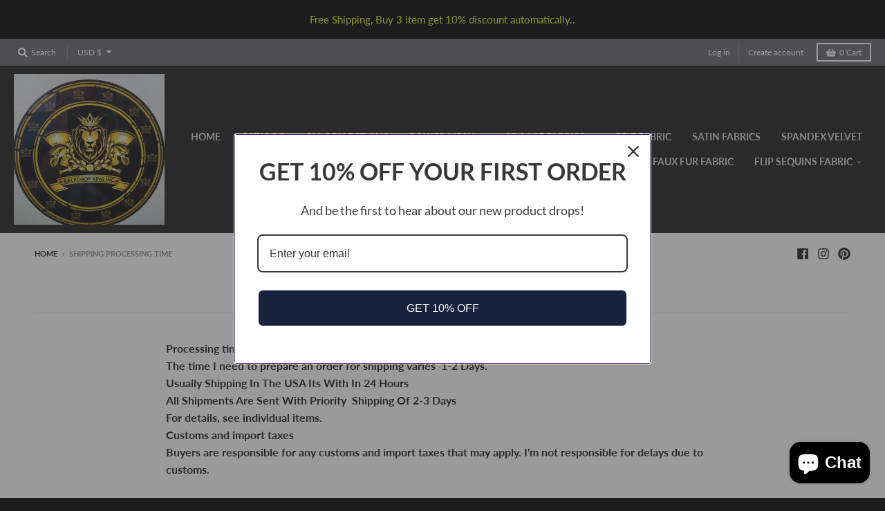

--- FILE ---
content_type: text/css; charset=utf-8
request_url: https://fonts.soundestlink.com/fonts/css/Lato:ital,wght@0,400;0,700;1,400;1,700&display=swap?useAliasing=true
body_size: 186
content:
@font-face {
  font-family: 'LatoOmnisend';
  font-style: italic;
  font-weight: 400;
  font-display: swap;
  src: url(https://fonts.soundestlink.com/fonts/static/aHR0cHM6Ly9mb250cy5nc3RhdGljLmNvbS9sL2ZvbnQ_a2l0PVM2dTh3NEJNVVRQSGp4c3dXQSZza2V5PTUxNTEyOTU4ZjhjZmY3YTgmdj12MjU=) format('woff');
}
@font-face {
  font-family: 'LatoOmnisend';
  font-style: italic;
  font-weight: 700;
  font-display: swap;
  src: url(https://fonts.soundestlink.com/fonts/static/aHR0cHM6Ly9mb250cy5nc3RhdGljLmNvbS9sL2ZvbnQ_a2l0PVM2dV93NEJNVVRQSGp4c0k1d3FQSHcmc2tleT01MzM0ZTljMGI2NzcwMmUyJnY9djI1) format('woff');
}
@font-face {
  font-family: 'LatoOmnisend';
  font-style: normal;
  font-weight: 400;
  font-display: swap;
  src: url(https://fonts.soundestlink.com/fonts/static/aHR0cHM6Ly9mb250cy5nc3RhdGljLmNvbS9sL2ZvbnQ_a2l0PVM2dXl3NEJNVVRQSHZ4byZza2V5PTJkNThiOTJhOTllMWMwODYmdj12MjU=) format('woff');
}
@font-face {
  font-family: 'LatoOmnisend';
  font-style: normal;
  font-weight: 700;
  font-display: swap;
  src: url(https://fonts.soundestlink.com/fonts/static/aHR0cHM6Ly9mb250cy5nc3RhdGljLmNvbS9sL2ZvbnQ_a2l0PVM2dTl3NEJNVVRQSGg2VVZld3cmc2tleT0zNDgwYTE5NjI3NzM5YzBkJnY9djI1) format('woff');
}
